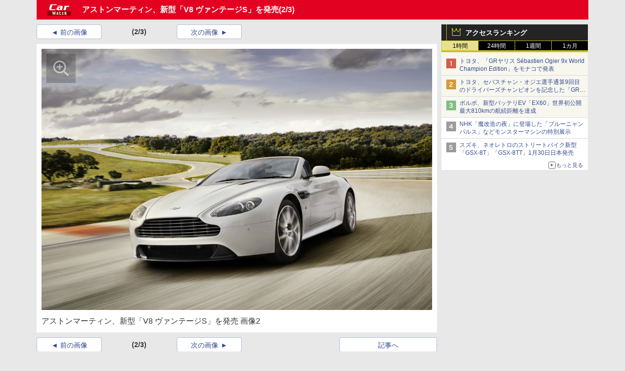

--- FILE ---
content_type: text/html; charset=utf-8
request_url: https://car.watch.impress.co.jp/img/car/docs/422/711/html/01.jpg.html
body_size: 12631
content:
<!DOCTYPE HTML>
<html lang="ja"><head prefix="og: http://ogp.me/ns#  article: http://ogp.me/ns/article#"><link rel="canonical" href="//car.watch.impress.co.jp/docs/news/422711.html"><meta charset="UTF-8"><meta name="author" content="株式会社インプレス"><meta name="copyright" content="Copyright &copy; Impress Corporation. All Rights Reserved."><title>［画像］アストンマーティン、新型「V8 ヴァンテージS」を発売 / 新開発7速セミATの採用のほか、エンジン出力・トルクが向上(2/3) - Car Watch</title><meta name="creation_date" content="2011-01-26T13:40:49+09:00"><meta property="date" content="2016-05-25T05:56:13+09:00"><meta name="ipw:id" content="422711"><meta name="ipw:site" content="car"><meta name="ipw:year" content="2011"><meta name="ipw:month" content="1"><meta name="ipw:day" content="26"><meta name="ipw:total" content="3"><meta name="ipw:current" content="2"><meta property="og:type" content="article"><meta property="og:locale" content="ja_JP"><meta property="og:site_name" content="Car Watch"><meta property="og:url" content="//car.watch.impress.co.jp/docs/news/422711.html"><meta property="og:title" content="アストンマーティン、新型「V8 ヴァンテージS」を発売"><meta property="og:description" content=""><meta property="og:image" content="//car.watch.impress.co.jphttp://car.watch.impress.co.jpnull"><script type="application/ld+json">{"@context":"http://schema.org","@type":"ImageObject","thumbnail":{"@type":"ImageObject","contentUrl":"//car.watch.impress.co.jp/img/car/docs/422/711/01_s.gif"},"contentUrl":"//car.watch.impress.co.jp/img/car/docs/422/711/01.jpg","associatedArticle":{"@type":"NewsArticle","headline":"アストンマーティン、新型「V8 ヴァンテージS」を発売","datePublished":"2011-01-26T13:40:49+09:00"}}</script><script>ipc_article_info={url_struct:{total_page:1,urls:['/docs/news/422711.html'],page_idx:0,cannonical:'/docs/news/422711.html'},corner:['news'],category:[],tag:[],marketing_category:[]};</script><meta name="referrer" content="always"><script>(function(d,c,a){console.log("dataLayer start");d.dataLayer=d.dataLayer||[];d.dataLayer.push({pageId:"",pageCmsSite:"",pageType:"",pageTitle:"",pageCreationDate:"",pageCreationHour:"",pageCreationWeekday:"",pageModifiedDate:"",pageElapsedTime:"",pageElapsedHour:"",pageElapsedDate:"",pageElapsedMonth:"",pageCanonicalUrl:"",pageImage:"",pageCorner:"",pageCategories:"",pageTags:"",pageAdvertise:"",pageBodyLength:"",pageRelated:"",pageExtend1:"",pageDevice:a,ipc_uid:"",clientWidth:"",clientHeight:""});
a=d.dataLayer[0];c.querySelector('meta[property="og:type"]')&&(a.pageType=c.querySelector('meta[property="og:type"]').getAttribute("content"));c.querySelector("title")&&(a.pageTitle=c.querySelector("title").innerText);c.querySelector('meta[name="keywords"]')&&(a.pageTags=c.querySelector('meta[name="keywords"]').getAttribute("content"));c.querySelector('meta[name="ipw:id"]')&&(a.pageId=c.querySelector('meta[name="ipw:id"]').getAttribute("content"));c.querySelector('meta[name="ipw:site"]')&&(a.pageCmsSite=
c.querySelector('meta[name="ipw:site"]').getAttribute("content"));c.querySelector('meta[name="creation_date"]')&&(a.pageCreationDate=c.querySelector('meta[name="creation_date"]').getAttribute("content"));c.querySelector('meta[property="date"]')&&(a.pageModifiedDate=c.querySelector('meta[property="date"]').getAttribute("content"));if(c.querySelector('script[type="application/ld+json"]')){var b=JSON.parse(c.querySelector('script[type="application/ld+json"]').innerText);b.headline&&(a.pageTitle=b.headline);
b.image&&(a.pageImage=b.image);b.datePublished&&(a.pageCreationDate=b.datePublished);b["@type"]&&(a.pageType=b["@type"])}"/"==location.pathname||location.pathname.match(/^\/(m\.|amp\.)?index\.html?/)?a.pageType="top":location.pathname.match(/\/([0-9]{4,5,6,7}|[0-9]{3,4}\/[0-9]{3}\/(m\.|amp\.)?index)\.html/)?a.pageType="article":location.pathname.match(/\/img\/.*\/docs\/.*\.html/)?a.pageType="zoom":location.pathname.match(/index/)&&(a.pageType="list");"website"==a.pageType||"WebSite"==a.pageType?a.pageType=
"top":"NewsArticle"==a.pageType?a.pageType="article":"ImageObject"==a.pageType?a.pageType="zoom":"Periodical"==a.pageType&&(a.pageType="list");if(a.pageCreationDate){var f=new Date(a.pageCreationDate),e=((new Date).getTime()-f.getTime())/1E3;a.pageElapsedTime="1441. >=1d";if(86400>e)for(b=1;1440>=b;b++)if(e<60*b){a.pageElapsedTime=(10>b?"000":100>b?"00":1E3>b?"0":"")+b+". <"+b+"m";break}a.pageElapsedHour="169. >=7d";for(b=1;168>=b;b++)if(e<3600*b){a.pageElapsedHour=(10>b?"00":100>b?"0":"")+b+". <"+
b+"h";break}a.pageElapsedDate="91. >=90d";for(b=1;90>=b;b++)if(e<86400*b){a.pageElapsedDate=(10>b?"0":"")+b+". <"+b+"d";break}a.pageElapsedMonth="61. >=60M";for(b=1;60>=b;b++)if(e<2592E3*b){a.pageElapsedMonth=(10>b?"0":"")+b+". <"+b+"M";break}a.pageCreationHour=(10>f.getHours()?"0":"")+f.getHours();a.pageCreationWeekday=f.getDay()}c.querySelector('meta[property="og:image"]')&&(a.pageImage=c.querySelector('meta[property="og:image"]').getAttribute("content"));c.querySelector('link[rel="canonical"]')&&
(a.pageCanonicalUrl=c.querySelector('link[rel="canonical"]').getAttribute("href"));window.ipc_article_info&&ipc_article_info.corner&&(a.pageCorner=ipc_article_info.corner[0]);if(window.ipc_article_info&&ipc_article_info.category)for(b=0;b<ipc_article_info.category.length;b++)for(0<b&&(a.pageCategories+=","),1==ipc_article_info.category[b].length&&"native-tie-up"==ipc_article_info.category[b][0]&&(a.pageAdvertise="1"),c=0;c<ipc_article_info.category[b].length;c++)0<c&&(a.pageCategories+="-"),a.pageCategories+=
ipc_article_info.category[b][c];if(window.ipc_article_info&&ipc_article_info.tag)for(b=0;b<ipc_article_info.tag.length;b++)a.pageTags&&(a.pageTags+=","),a.pageTags+=ipc_article_info.tag[b];document.cookie&&0<=document.cookie.indexOf("ipc_uid=")&&(0<document.cookie.indexOf(";",document.cookie.indexOf("ipc_uid="))?a.ipc_uid=document.cookie.substring(document.cookie.indexOf("ipc_uid=")+8,document.cookie.indexOf(";",document.cookie.indexOf("ipc_uid="))):a.ipc_uid=document.cookie.substring(document.cookie.indexOf("ipc_uid=")+
8));a.clientWidth=100*Math.floor(window.innerWidth/100);a.clientHeight=100*Math.floor(window.innerHeight/100);console.log("dataLayer = "+JSON.stringify(d.dataLayer))})(window,document,"pc");</script>
<script>(function(i,s,o,g,r,a,m){i['GoogleAnalyticsObject']=r;i[r]=i[r]||function(){  (i[r].q=i[r].q||[]).push(arguments)},i[r].l=1*new Date();a=s.createElement(o),  m=s.getElementsByTagName(o)[0];a.async=1;a.src=g;m.parentNode.insertBefore(a,m)  })(window,document,'script','https://www.google-analytics.com/analytics.js','ga');  ga('set', 'forceSSL', true);  ga('create', 'UA-245639-11', 'auto');  var d2 = [];  var d3 = [];  if (typeof ipc_article_info !== "undefined" && ipc_article_info && ipc_article_info.category && ipc_article_info.category.length >0) {    var c = JSON.parse(JSON.stringify(ipc_article_info.category));    for (var i = 0; i< c.length; i++) { if (c[i] && c[i][0]) { if (c[i][0] == 'breadcrumb') { c[i].shift(); d2.push(c[i].join('|')); } else { d3.push(c[i].join('|')); } } }  }  ga('send', 'pageview' , {'dimension1':'zoom', 'dimension2':d2.join(','), 'dimension3':d3.join(',')});/*ga('create', 'UA-81004055-1', 'auto', {'name': 'EventTracking'});*/</script><script>(function(w,d,s,l,i){w[l]=w[l]||[];w[l].push({'gtm.start':new Date().getTime(),event:'gtm.js'});var f=d.getElementsByTagName(s)[0],j=d.createElement(s),dl=l!='dataLayer'?'&l='+l:'';j.async=true;j.src='https://www.googletagmanager.com/gtm.js?id='+i+dl;f.parentNode.insertBefore(j,f);})(window,document,'script','dataLayer','GTM-N8P6LSX');</script><script>
if (!window.ipc) ipc = {};
if (!ipc.loader) ipc.loader = {
  status: 'start',
  props: ['jquery', 'cxense', 'dfp', 'watch', 'ready', 'load'],
  loaded: [],
  queue: {
    jquery: [],
    cxense: [],
    dfp: [],
    watch: [],
    ready: [],
    load: [],
  },
  on: function(queue_name) {
    var l = ipc.loader, i = 0;
    for (i = 0; i < l.props.length; i++) {
      if (queue_name == l.props[i]) break;
      if (queue_name == 'load' && l.props[i] == 'ready') {
        l.on('ready');
      } else {
        l.bind(l.props[i], -1);
      }
    }
    l.status = queue_name;
    if (i < l.props.length) {
      l.props.splice(i, 1);
      l.loaded.push(queue_name);
    }
    var q = l.queue[queue_name];
    while (q.length) {
      var exe = q.shift();
      exe.call();
    }
    q.push = function(exe) {
      exe.call();
    }
  },
  bind: function(queue_name, counter) {
    var d = document, w = window, onready = false, oncxfail = false, l = ipc.loader, p = l.props;
    if (typeof counter == 'undefined') counter = 6000;
    counter--;
    if (l.props.indexOf(queue_name) < 0) {
      if (l.loaded.indexOf(queue_name) >= 0) return true;
      console.log('[FATAL] EVENT:cannot bind ' + queue_name);
      return false;
    }
    switch (queue_name) {
      case 'jquery': onready = (w.$); break;
      case 'cxense': onready = true; break;
      case 'dfp': onready = (w.googletag && googletag.apiReady); break;
      case 'watch': onready = (w.ipc && ipc.watch && ipc.watch.article); break;
      case 'ready': 
        counter = -1;
        if (d.addEventListener) {
          d.addEventListener("DOMContentLoaded", function() {
            l.on(queue_name);
          }, false);
        } else {
          l.queue.jquery.push(function(){
            $(d).ready(function(){
              l.on(queue_name);
            });
          });
        }
        break;
      case 'load': 
        counter = -1;
        if (w.addEventListener) {
          w.addEventListener("load", function() {
            l.on(queue_name);
          }, false);
        } else if (w.attachEvent) {
          w.attachEvent('onload', function() {
            l.on(queue_name);
          });
        } else {
          w.onload = function(){
            l.on(queue_name);
          };
        }
        break;
      default: 
        count = -1;
        break;
    }
    if (oncxfail) {
      l.bind('dfp', -1);
    }
    if (onready) {
      counter = -1;
      l.on(queue_name);
    }
    if (counter > 0) {
      w.setTimeout(function(){ l.bind(queue_name, counter); }, 10);
    } else if (counter == 0) {
      console.log('[FATAL] EVENT:failed to load ' + queue_name);
      for (var i = 0; i < p.length; i++) {
        l.bind(p[i], -1);
        if (queue_name == p[i]) break;
      }
    }
    return true;
  },
  script: function(src, callback) {
    var d = document, s = 'script', e = d.createElement(s), t = d.getElementsByTagName(s)[0];
    e.type = 'text/java' + s;
    e.async = 1;
    e.src = src;
    if (callback) {
      e.onload = e.onreadystatechange = function() {
        if ((!this.readyState || this.readyState === 'loaded' || this.readyState === 'complete')) {
          this.onload = this.onreadystatechange = null;
          callback.call(this);
        }
      };
    }
    t.parentNode.insertBefore(e, t);
  },
  beacon: function(src) {
    navigator && navigator.sendBeacon ? navigator.sendBeacon(src) : (new Image(1,1)).src=src;
  },
  meta: function(key, value) {
    var d = document, head = d.getElementsByTagName('head')[0], meta = d.createElement('meta');
    meta.setAttribute('name', key);
    meta.setAttribute('content', value);
    head.appendChild(meta);
  },
  has_101gglplcad: function() {
    var info = window.ipc_article_info;
    if(!info || !info.category || info.category.length == 0) return null;
    info = info.category;
    for (var i = 0; i < info.length; i++) {
      if (info[i].length <= 0) continue;
      if(info[i][0] == '101gglplcad') {
        return true;
      }
    }
    return false;
  },
  get_breadcrumb: function(sep, leaf_only, breadcrumb_only, max_depth) {
    if (typeof sep == 'undefined') sep = '-';
    if (typeof leaf_only == 'undefined') leaf_only = false;
    if (typeof breadcrumb_only == 'undefined') breadcrumb_only = false;
    if (typeof max_depth == 'undefined') max_depth = 3;
    var info = window.ipc_article_info, rv = [];
    if(!info || !info.category || info.category.length == 0) return rv;
    info = info.category;
    if (sep == 'level') rv = [null, [], [], []];
    for (var i = 0; i < info.length; i++) {
      if (info[i].length <= 0) continue;
      var j = (info[i][0] == 'breadcrumb' ? 1 : 0), v = [];
      if (sep == 'imp_cat') v = {};
      if (!breadcrumb_only || j) {
        for (var k = j; k < info[i].length; k++) {
          if (k > max_depth) break;
          if (sep == 'level') {
            v = info[i][k];
            if (!rv.some(function(comp) {
              return v === comp;
            })) {
              rv[k].push(v);
            }
            v = [];
          } else if (sep == 'imp_cat') {
            v[sep + k] = info[i][k];
          } else {
            v.push(info[i][k]);
          }
        }
      }
      if (sep == 'imp_cat') {
        rv.push(v);
      } else if (v.length > 0) {
        v = (sep ? v.join(sep) : v);
        if (!rv.some(function(comp) {
          return v === comp;
        })) {
          rv.push(v);
        }
      }
    }
    return rv;
  },
  ad: {
    dfp: {
      set_breadcrumb: function(page, site_key, type, device) {
        var g = googletag;
        g.pubads().setTargeting("100device", device);
        g.pubads().setTargeting("101page", page);
        if (typeof(type) == 'undefined') type = 'cat';
        if (ipc.loader.has_101gglplcad()) {
          g.pubads().setTargeting('101gglplcad', 'no');
        }
        var breadcrumbs = ipc.loader.get_breadcrumb('level', false, true, 3);
        if (breadcrumbs.length > 0 && (type == 'cat' || type == 'genre')) {
          for (var k = 1; k <= 3; k++) {
            g.pubads().setTargeting('i' + site_key + type + k, breadcrumbs[k]);
          }
        }
      },
      _init: function(fnc_dfp_head, page, site_key, device, enable_hb, enable_sra) {
        var g = googletag;
        if (typeof enable_hb != 'undefined' && enable_hb) g.pubads().disableInitialLoad();
        fnc_dfp_head();
        if (!!(window.pbFlux) && !!(window.fluxtag)) {
          if (!!(window.pbFlux) && !!(window.pbFlux.prebidBidder) && fluxtag.isFn(window.pbFlux.prebidBidder)) {
            /* Prebidが呼び出せる状態の場合 */
            pbjs.que.push(function () {
              window.pbFlux.prebidBidder();
            });
          } else {
            /* Prebidが呼び出せない場合、すぐにGAMを呼び出す */
            fluxtag.readyBids.prebid = true;
            fluxtag.launchAdServer();
          }
        }
        ipc.loader.ad.dfp.set_breadcrumb(page, site_key, 'cat', device);
        if (enable_sra) g.pubads().enableSingleRequest();
        g.pubads().collapseEmptyDivs(true);
        ipc.loader.ad.dfp.centering('haikei', 'haikei', 1600);
        /* -------20211125 */
        var ipc_uid = 'nouid' + Math.random();
        if (window.td && td.client && td.client.globals && td.client.globals.$global && td.client.globals.$global.td_ssc_id) {
          ipc_uid = td.client.globals.$global.td_ssc_id;
        } else if (document.cookie && document.cookie.indexOf('_td_ssc_id=') >= 0) {
          if (document.cookie.indexOf(';', document.cookie.indexOf('_td_ssc_id=')) > 0) {
            ipc_uid = document.cookie.substring(document.cookie.indexOf('_td_ssc_id=') + '_td_ssc_id='.length, document.cookie.indexOf(';', document.cookie.indexOf('_td_ssc_id=')));
          } else {
            ipc_uid = document.cookie.substring(document.cookie.indexOf('_td_ssc_id=') + '_td_ssc_id='.length);
          }
        } else if (document.cookie && document.cookie.indexOf('ipc_uid=') >= 0) {
          if (document.cookie.indexOf(';', document.cookie.indexOf('ipc_uid=')) > 0) {
            ipc_uid = 'impress' + document.cookie.substring(document.cookie.indexOf('ipc_uid='), document.cookie.indexOf(';', document.cookie.indexOf('ipc_uid=')));
          } else {
            ipc_uid = 'impress' + document.cookie.substring(document.cookie.indexOf('ipc_uid='));
          }
        } else if (document.cookie && document.cookie.indexOf('_gid=') >= 0) {
          if (document.cookie.indexOf(';', document.cookie.indexOf('_gid=')) > 0) {
            ipc_uid = 'impress' + document.cookie.substring(document.cookie.indexOf('_gid='), document.cookie.indexOf(';', document.cookie.indexOf('_gid=')));
          } else {
            ipc_uid = 'impress' + document.cookie.substring(document.cookie.indexOf('_gid='));
          }
        }
        ipc_uid = ipc_uid.replace(/[^0-9a-zA-Z]/g, '');
        /*console.log('ipc_uid = ' + ipc_uid);*/
        if (ipc_uid.indexOf('nouid') !== 0) {
          g.pubads().setPublisherProvidedId(ipc_uid);
        }
        /* --------20211125 */
        g.enableServices();
      },
      init: function(fnc_dfp_head, page, site_key, device, enable_hb, enable_sra) {
        window.googletag = window.googletag || {}; googletag.cmd = googletag.cmd || [];
        window.initialLoadAdSlots = [], window.gateAdSlots = [];
        ipc.loader.script('https://securepubads.g.doubleclick.net/tag/js/gpt.js', function(){
          ipc.loader.bind('dfp', -1);
        });
        googletag.cmd.push(function(){ ipc.loader.ad.dfp._init(fnc_dfp_head, page, site_key, device, enable_hb, enable_sra); });
      },
      display_onready: function(prefix, adslots) {
        ipc.loader.queue.ready.push(function(){
          googletag.cmd.push(function(){
            for (var i = 0; i < adslots.length; i++) {
              googletag.display(prefix + adslots[i]);
            }
          });
        });
      },
      display_btf: function(prefix, adslots) {
        ipc.loader.queue.ready.push(function(){
          googletag.cmd.push(function(){
            if (!window.initialLoadAdSlots || initialLoadAdSlots.length <= 0) return false;
            for (var i = 0; i < initialLoadAdSlots.length; i++) {
              var divid = initialLoadAdSlots[i].getSlotElementId();
              if (divid && (prefix == '' || divid.indexOf(prefix) == 0)) {
                var comp = divid.substring(prefix.length);
                if (adslots.indexOf(comp) >= 0 && document.getElementById(divid)) {
                  googletag.display(divid);
                }
              }
            }
          });
        });
      },
      centering: function(slotid_part, divclass, default_width) {
        googletag.pubads().addEventListener('slotRenderEnded', function(e) {
          if (e && e.slot && e.slot.getSlotElementId() && e.slot.getSlotElementId().indexOf(slotid_part) >= 0 && e.size && e.size[0] && e.size[0] != default_width) {
            var div = document.getElementById(e.slot.getSlotElementId());
            if (div && div.parentNode && div.parentNode.parentNode && (!divclass || div.parentNode.parentNode.className.indexOf(divclass) >= 0)) {
              div.parentNode.parentNode.style.width = e.size[0] + 'px';
              div.parentNode.parentNode.style.marginLeft = (-parseInt(e.size[0], 10)/2) + 'px';
            }
          }
        });
      }
    },
    cxense: {
      set_breadcrumb: function() {},
      set_segment: function() {},
      get_segment: function() {
        return [];
      },
      init: function(site_id, device, page, site_symbol) {
        ipc.loader.bind('cxense', -1);
      },
      init_cc: function() {},
      init_ct: function() {},
      init_sc: function() {},
      init_ex: function(site_symbol) {
        if(!site_symbol) site_symbol = 'watch';
      }
    },
    blade: {
      set_breadcrumb: function() {
        var breadcrumbs = ipc.loader.get_breadcrumb('imp_cat', false, true, 3);
        if (breadcrumbs.length > 0) {
          if (window.microadBlade && microadBlade.EHN) {
            microadBlade.EHN.start({'imp_cat':breadcrumbs});
          }
        }
      },
      init: function() {
        ipc.loader.script('//d-cache.microad.jp/js/td_iw_access.js', function(){
          ipc.loader.ad.blade.set_breadcrumb();
        });
        var i = new Image(1,1);
        i.src = '//aid.send.microad.jp/asr?v=1&code=dY-5ZLLSddc&format=pixel';
      }
    },
    prebid: {
      init: function(adUnits) {
      },
      bids_back: function() {
      }
    },
    tam: {
      /* APS Header Bidding */
      /*
        function calling order without flux
        1. tam.init
         1.2. tam._init
         1.3. cxense.init
         1.5. tam.bids
         1.7. dfp.init
        2. cxense.init_cc ...etc.
        3. dfp.display_btf
        4. blade.init
        5. VWO
      */
      _init: function() {
        /* ----- Begin Step 1 ----- */
        /* Load the APS JavaScript Library */
        !function(a9,a,p,s,t,A,g){if(a[a9])return;function q(c,r){a[a9]._Q.push([c,r])}a[a9]={init:function(){q("i",arguments)},fetchBids:function(){q("f",arguments)},setDisplayBids:function(){},targetingKeys:function(){return[]},_Q:[]};A=p.createElement(s);A.async=!0;A.src=t;g=p.getElementsByTagName(s)[0];g.parentNode.insertBefore(A,g)}("apstag",window,document,"script","//c.amazon-adsystem.com/aax2/apstag.js");
        /* Initialize the Library */
        apstag.init({
         pubID: '3583',
         adServer: 'googletag'
        });
      },
      init: function(cxense_site_id, device, page, site_symbol, fnc_dfp_head, dfp_site_key, enable_sra) {
        var ad = ipc.loader.ad, cxense_site_symbol = site_symbol;
        switch (cxense_site_symbol) {
          case 'caw': cxense_site_symbol = 'car'; break;
          case 'pw': cxense_site_symbol = 'pcw'; break;
        }
        ad.tam._init();
        ad.cxense.init(cxense_site_id, device, page, cxense_site_symbol);
        ad.tam.bids(site_symbol, device);
        ad.dfp.init(fnc_dfp_head, page, dfp_site_key, device, true, enable_sra);
      },
      bids: function(s, d, p) {
        var slots = [];
        if (d == 'pc') {
          if (p == 'top') {
            /* pc top */
            if (',grw,ipw,trw,wf,wvd,hbw,'.indexOf(s) > 0) {
              slots.push({
                slotID:   'gpt-div-ipc-'+s+'-pc-billboard001',
                slotName: '/49282802/ipc-'+s+'/pc/billboard001',
                sizes:    [[728,90],[970,90],[970,250]]
              });
              slots.push({
                slotID:   'gpt-div-ipc-'+s+'-pc-flw-rect001',
                slotName: '/49282802/ipc-'+s+'/pc/flw-rect001',
                sizes:    [[300,250],[300,600]]
              });
              slots.push({
                slotID:   'gpt-div-ipc-'+s+'-pc-mdl-rect001',
                slotName: '/49282802/ipc-'+s+'/pc/mdl-rect001',
                sizes:    [[300,250]]
              });
              slots.push({
                slotID:   'gpt-div-ipc-'+s+'-pc-rect001',
                slotName: '/49282802/ipc-'+s+'/pc/rect001',
                sizes:    [[300,250]]
              });
            }
            if (s == 'hbw') {
              slots.push({
                slotID:   'gpt-div-ipc-'+s+'-pc-rect002',
                slotName: '/49282802/ipc-'+s+'/pc/rect002',
                sizes:    [[300,250]]
              });
            }
            if (',grw,trw,wf,wvd,hbw,'.indexOf(s) > 0) {
              slots.push({
                slotID:   'gpt-div-ipc-'+s+'-pc-sky001',
                slotName: '/49282802/ipc-'+s+'/pc/sky001',
                sizes:    [[300,250]]
              });
            }
            if (',grw,ipw,trw,wf,wvd,'.indexOf(s) > 0) {
              slots.push({
                slotID:   'gpt-div-ipc-'+s+'-pc-2nd-rect001',
                slotName: '/49282802/ipc-'+s+'/pc/2nd-rect001',
                sizes:    [[300,250]]
              });
            }
          } else {
            /* pc art */
            if (',clw,'.indexOf(s) < 0) {
              slots.push({
                slotID:   'gpt-div-ipc-'+s+'-pc-rect-kiji001',
                slotName: '/49282802/ipc-'+s+'/pc/rect-kiji001',
                sizes:    [[300,250],[336,280]]
              });
              slots.push({
                slotID:   'gpt-div-ipc-'+s+'-pc-r-pre001',
                slotName: '/49282802/ipc-'+s+'/pc/r-pre001',
                sizes:    [[300,250],[336,280]]
              });
            }
            if (',gmw,hbw,'.indexOf(s) > 0) {
              slots.push({
                slotID:   'gpt-div-ipc-'+s+'-pc-billboard001',
                slotName: '/49282802/ipc-'+s+'/pc/billboard001',
                sizes:    [[728,90],[970,90],[970,250]]
              });
              slots.push({
                slotID:   'gpt-div-ipc-'+s+'-pc-flw-rect001',
                slotName: '/49282802/ipc-'+s+'/pc/flw-rect001',
                sizes:    [[300,250],[300,600]]
              });
              slots.push({
                slotID:   'gpt-div-ipc-'+s+'-pc-mdl-rect001',
                slotName: '/49282802/ipc-'+s+'/pc/mdl-rect001',
                sizes:    [[300,250]]
              });
              slots.push({
                slotID:   'gpt-div-ipc-'+s+'-pc-rect001',
                slotName: '/49282802/ipc-'+s+'/pc/rect001',
                sizes:    [[300,250]]
              });
              slots.push({
                slotID:   'gpt-div-ipc-'+s+'-pc-rect002',
                slotName: '/49282802/ipc-'+s+'/pc/rect002',
                sizes:    [[300,250]]
              });
              slots.push({
                slotID:   'gpt-div-ipc-'+s+'-pc-sky001',
                slotName: '/49282802/ipc-'+s+'/pc/sky001',
                sizes:    [[300,250]]
              });
              slots.push({
                slotID:   'gpt-div-ipc-'+s+'-pc-rect-kiji002',
                slotName: '/49282802/ipc-'+s+'/pc/rect-kiji002',
                sizes:    [[300,250]]
              });
              slots.push({
                slotID:   'gpt-div-ipc-'+s+'-pc-rect-kiji003',
                slotName: '/49282802/ipc-'+s+'/pc/rect-kiji003',
                sizes:    [[300,250]]
              });
            } else {
              slots.push({
                slotID:   'gpt-div-ipc-'+s+'-pc-billboard-kiji001',
                slotName: '/49282802/ipc-'+s+'/pc/billboard-kiji001',
                sizes:    [[728,90],[970,90],[970,250]]
              });
              slots.push({
                slotID:   'gpt-div-ipc-'+s+'-pc-flw-rect001',
                slotName: '/49282802/ipc-'+s+'/pc/flw-rect001',
                sizes:    [[300,250],[300,600]]
              });
              slots.push({
                slotID:   'gpt-div-ipc-'+s+'-pc-mdl-rect001',
                slotName: '/49282802/ipc-'+s+'/pc/mdl-rect001',
                sizes:    [[300,250]]
              });
              slots.push({
                slotID:   'gpt-div-ipc-'+s+'-pc-2nd-r-rect001',
                slotName: '/49282802/ipc-'+s+'/pc/2nd-r-rect001',
                sizes:    [[300,250]]
              });
              slots.push({
                slotID:   'gpt-div-ipc-'+s+'-pc-r-rect001',
                slotName: '/49282802/ipc-'+s+'/pc/r-rect001',
                sizes:    [[300,250],[300,600]]
              });
            }
            if (',gmw,hbw,ipw,'.indexOf(s) < 0 || s == 'pw') {
              slots.push({
                slotID:   'gpt-div-ipc-'+s+'-pc-r-sky001',
                slotName: '/49282802/ipc-'+s+'/pc/r-sky001',
                sizes:    [[300,250]]
              });
            }
          }
        } else {
          if (p == 'top') {
            /* sp top */
            slots.push({
              slotID:   'gpt-div-ipc-'+s+'-sp-rect001',
              slotName: '/49282802/ipc-'+s+'/sp/rect001',
              sizes:    [[336,280],[320,50],[300,250]]
            });
            slots.push({
              slotID:   'gpt-div-ipc-'+s+'-sp-rect002',
              slotName: '/49282802/ipc-'+s+'/sp/rect002',
              sizes:    [[336,280],[320,50],[300,600],[300,250]]
            });
            slots.push({
              slotID:   'gpt-div-ipc-'+s+'-sp-rect003',
              slotName: '/49282802/ipc-'+s+'/sp/rect003',
              sizes:    [[336,280],[320,50],[300,250]]
            });
            slots.push({
              slotID:   'gpt-div-ipc-'+s+'-sp-rect004',
              slotName: '/49282802/ipc-'+s+'/sp/rect004',
              sizes:    [[336,280],[320,50],[300,250]]
            });
          } else {
            /* sp art */
            slots.push({
              slotID:   'gpt-div-ipc-'+s+'-sp-rect001',
              slotName: '/49282802/ipc-'+s+'/sp/rect001',
              sizes:    [[336,280],[320,50],[300,250]]
            });
            slots.push({
              slotID:   'gpt-div-ipc-'+s+'-sp-rect002',
              slotName: '/49282802/ipc-'+s+'/sp/rect002',
              sizes:    [[336,280],[320,50],[300,600],[300,250]]
            });
            slots.push({
              slotID:   'gpt-div-ipc-'+s+'-sp-rect-kiji001',
              slotName: '/49282802/ipc-'+s+'/sp/rect-kiji001',
              sizes:    [[336,280],[320,50],[300,250]]
            });
            slots.push({
              slotID:   'gpt-div-ipc-'+s+'-sp-overlay001',
              slotName: '/49282802/ipc-'+s+'/sp/overlay001',
              sizes:    [[320,50],[320,100]]
            });
            if (',gmw,hbw,'.indexOf(s) > 0) {
              slots.push({
                slotID:   'gpt-div-ipc-'+s+'-sp-rect-kiji002',
                slotName: '/49282802/ipc-'+s+'/sp/rect-kiji002',
                sizes:    [[336,280],[320,50],[300,250]]
              });
              slots.push({
                slotID:   'gpt-div-ipc-'+s+'-sp-rect-kiji003',
                slotName: '/49282802/ipc-'+s+'/sp/rect-kiji003',
                sizes:    [[336,280],[320,50],[300,250]]
              });
              slots.push({
                slotID:   'gpt-div-ipc-'+s+'-sp-video001',
                slotName: '/49282802/ipc-'+s+'/sp/video001',
                sizes:    [[320,50]]
              });
            }
          }
        }
        /* ----- Begin Step 2 ----- */
        apstag.fetchBids({
          slots: slots,
          timeout: 1e3
        }, function(bids) {
          /* ----- Begin Step 3 ----- */
          /* set apstag targeting on googletag, then trigger the first DFP request in googletag's disableInitialLoad integration */
          if (window.fluxtag) {
            googletag.cmd.push(function () {
              /* TAM(UAM)を呼び出す */
              fluxtag.readyBids.amazon = true;
              fluxtag.launchAdServer();
            });
          } else {
            googletag.cmd.push(function(){
              apstag.setDisplayBids();
              /*googletag.pubads().refresh();*/
	      googletag.pubads().refresh(googletag.pubads().getSlots().filter(s => s.getTargetingKeys().indexOf('browsiId') === -1));
            });
          }
          /* ----- End Step 3 ----- */
        });
        /* ----- End Step 2 ----- */
      }
    },
    flux: {
      /* FLUX Prebid */
      /*
        function calling order
        0. async script loading https://flux-cdn.com/client/impress/media.min.js
        1. flux.init
         1.1 flux._init
         1.2. tam._init
         1.3. cxense.init
         1.4. flux.define_callback
         1.5. tam.bids
         1.6. flux.set_fail_safe
         1.7. dfp.init
        2. cxense.init_cc ...etc.
        3. dfp.display_btf
        4. blade.init
        5. VWO
      */
      _init: function() {
        window.pbjs = window.pbjs || {};
        pbjs.que = pbjs.que || [];
        window.pbFlux = window.pbFlux || {};
        pbFlux.bidderTimeout = 2e3;
      },
      init: function(with_tam, cxense_site_id, device, page, site_symbol, fnc_dfp_head, dfp_site_key, enable_sra) {
        var ad = ipc.loader.ad, cxense_site_symbol = site_symbol;
        switch (cxense_site_symbol) {
          case 'caw': cxense_site_symbol = 'car'; break;
          case 'pw': cxense_site_symbol = 'pcw'; break;
        }
        ad.flux._init();
        if (with_tam) ad.tam._init();
        ad.cxense.init(cxense_site_id, device, page, cxense_site_symbol);
        ad.flux.define_callback();
        if (with_tam) ad.tam.bids(site_symbol, device, page);
        ad.flux.set_fail_safe();
        ad.dfp.init(fnc_dfp_head, page, dfp_site_key, device, true, enable_sra);
      },
      define_callback: function() {
        /* Define callback function */
        window.fluxtag = {
          readyBids: {
            prebid: false,
            amazon: !(window.apstag),
            google: false
          },
          failSafeTimeout: (!!window.pbFlux && !!window.pbFlux.bidderTimeout) ? window.pbFlux.bidderTimeout + 1e3 : 3e3,
          isFn: function isFn(object) {
            var _t = 'Function';
            var toString = Object.prototype.toString;
            return toString.call(object) === '[object ' + _t + ']';
          },
          launchAdServer: function() {
            if (!fluxtag.readyBids.prebid || !fluxtag.readyBids.amazon) {
              return;
            }
            fluxtag.requestAdServer();
          },
          requestAdServer: function() {
            if (!fluxtag.readyBids.google) {
              fluxtag.readyBids.google = true;
              googletag.cmd.push(function () {
                if (!!(pbjs.setTargetingForGPTAsync) && fluxtag.isFn(pbjs.setTargetingForGPTAsync)) {
                  pbjs.que.push(function () {
                    pbjs.setTargetingForGPTAsync();
                  });
                }
                if (window.apstag) { /* TAM未実装ページ対応 */
                  apstag.setDisplayBids();
                }
                googletag.pubads().refresh();
              });
            }
          }
        };
        /* /Define callback function */
      },
      set_fail_safe: function() {
        setTimeout(function () {
          fluxtag.requestAdServer();
        }, fluxtag.failSafeTimeout);
      }
    },
    anchor: {
      show: function(require_refresh) {
        console.log('show anchorSlot');
        googletag.cmd.push(function(){
          googletag.display(window.anchorSlot);
          if (require_refresh) googletag.pubads().refresh([window.anchorSlot]);
        });
      },
      init: function() {
        let exist_haikei = false, is_pr = false;
        if (window.initialLoadAdSlots && window.initialLoadAdSlots.length) {
          for (var i = 0; i < initialLoadAdSlots.length; i++) {
            if (initialLoadAdSlots[i].getSlotElementId().indexOf('haikeijack') >= 0) {
              exist_haikei = true;
              break;
            }
          }
        }
        if (window.ipc_article_info && ipc_article_info.category) {
          for (var i = 0; i < ipc_article_info.category.length; i++) {
            if (ipc_article_info.category[i] && ipc_article_info.category[i].length && ipc_article_info.category[i][0] == 'native-tie-up') {
              is_pr = true;
            }
          }
        }
        if (!is_pr && exist_haikei) {
          googletag.pubads().addEventListener('slotRenderEnded', function(e) {
            if (e.slot.getSlotElementId().indexOf('-haikeijack') >= 0) {
              if(e.isEmpty) {
                console.log('choose anchor');
                ipc.loader.ad.anchor.show(1);
              } else {
                console.log('choose haikei');
              }
            }
          });
        } else if (!is_pr && !exist_haikei) {
          console.log('choose anchor(2)');
          ipc.loader.ad.anchor.show(0);
        }
      }
    }
  }
};
(function(p){
  for (var i = 0; i < p.length; i++) {
    ipc.loader.bind(p[i]);
  }
})(ipc.loader.props);
</script>
<script>
(function(w){
 w.ipc = w.ipc || {};
 ipc.hold_image = function() {
  var _hold = function(img, colsize) {
   var w = img.style.width, h = img.style.height, aspect_ratio = 1, imgs = null;
   if (!colsize) colsize = 1;
   if (!w || !h || !w.indexOf('px') || !h.indexOf('px')) {
    w = img.parentNode.parentNode.style.width;
    h = img.parentNode.parentNode.style.height;
   }
   if (!w || !h || !w.indexOf('px') || !h.indexOf('px')) {
    w = img.parentNode.parentNode.parentNode.style.width;
    h = img.parentNode.parentNode.parentNode.style.height;
   }
   if (w && h && w.indexOf('px') && h.indexOf('px')) {
    w = parseInt(w.substring(0, w.indexOf('px')), 10);
    h = parseInt(h.substring(0, h.indexOf('px')), 10);
    aspect_ratio = (w ? h / w : 1);
    w = img.parentNode.parentNode.clientWidth / colsize;
    console.log('width = ' + w);
    h = w * aspect_ratio;
    img.style.minWidth = w + 'px';
    img.style.minHeight = h + 'px';
    img.setAttribute('data-fixed-height', h);
   }
  };
  imgs = document.querySelectorAll('div.image-wrap .row > .column:only-child img:not([data-fixed-height])');
  if (imgs && imgs.length) _hold(imgs[0]);
 };
})(window);

function cx_getOptOutStatus(key){
   return true;
}
</script>
<script>ipc.loader.queue.jquery.push(function(){  ipc.loader.script('https://beacon.watch.impress.co.jp/count.js?v=202402280');  ipc.loader.script('/js/car/p02/ipc.watch.js?v=202402280');});</script><script src="https://ajax.googleapis.com/ajax/libs/jquery/2.2.4/jquery.min.js" async></script><link rel='stylesheet' href='/css/car/p02/zoom.css?v=2025082201' type='text/css'><script>window.grumi = {  			cfg: {		     		advs: {				'73612282': true,				'4723006721': true,				'4693239831': true,				'4696899522': true,				'4719544775': true,				'4719232311': true,				'4693770225': true,				'4704798158': true,				'4487036810': true,				'4757304394': true,				'73661362': true,				'4945929806': true,				'91406122': true,				'109470322': true,				'5290088345': true,				'5316270393': true,				'5359049171': true,'82308802': true,'5830696213': true				},			},			key: '73a9870c-4ca2-4a34-a1a6-376ab3858cb8'		};</script><script src="//rumcdn.geoedge.be/73a9870c-4ca2-4a34-a1a6-376ab3858cb8/grumi-ip.js" async></script><!-- FLUX / DFP init --> <script async="async" src="https://flux-cdn.com/client/impress/car-watch.min.js"></script> <script> ipc.loader.ad.flux._init(); ipc.loader.ad.flux.define_callback(); ipc.loader.ad.flux.set_fail_safe(); ipc.loader.ad.dfp.init(function(){ initialLoadAdSlots.push(googletag.defineSlot('/49282802/ipc-caw/pc/o-imgview001', [[728, 90], [1, 1]], 'gpt-div-ipc-caw-pc-o-imgview001').addService(googletag.pubads())); initialLoadAdSlots.push(googletag.defineSlot('/49282802/ipc-caw/pc/imgview001',[[300,250],[300,600]],'gpt-div-ipc-caw-pc-imgview001').addService(googletag.pubads()));initialLoadAdSlots.push(googletag.defineSlot('/49282802/ipc-caw/pc/imgview002',[[300,250]],'gpt-div-ipc-caw-pc-imgview002').addService(googletag.pubads()));initialLoadAdSlots.push(googletag.defineSlot('/49282802/ipc-caw/pc/imgview003',[[300,250]],'gpt-div-ipc-caw-pc-imgview003').addService(googletag.pubads())); initialLoadAdSlots.push(googletag.defineSlot('/49282802/ipc-caw/pc/u-imgview001', [[300,250],[336,280]], 'gpt-div-ipc-caw-pc-u-imgview001').addService(googletag.pubads())); initialLoadAdSlots.push(googletag.defineOutOfPageSlot('/49282802/ipc-caw/pc/interstitial-img001','gpt-div-ipc-caw-pc-interstitial-img001').addService(googletag.pubads())); }, 'zoom', '104', 'pc', true, false); </script> <!-- /FLUX / DFP init --> <script type="text/javascript"> var _sf_async_config = _sf_async_config || {}; /** CONFIGURATION START **/ _sf_async_config.uid = 65787; _sf_async_config.domain = 'car.watch.impress.co.jp'; _sf_async_config.flickerControl = false; _sf_async_config.useCanonical = false; _sf_async_config.useCanonicalDomain = true; /** CONFIGURATION END **/ </script> <script async src="//static.chartbeat.com/js/chartbeat_mab.js"></script></head><body id="zoom" class="news "><script>var _load_facebook_sdk = function() {(function(d,s,id){  if ($('body#article').length<= 0) return;  var js, fjs = d.getElementsByTagName(s)[0];  if (d.getElementById(id)) return;  js = d.createElement(s); js.id = id;  js.src = "https://connect.facebook.net/ja_JP/sdk.js#xfbml=1&version=v2.9";  fjs.parentNode.insertBefore(js, fjs);}(document, 'script', 'facebook-jssdk'));};if (window.ipc && ipc.loader) {  ipc.loader.queue.load.push(_load_facebook_sdk);} else if (window.jQuery) {  _load_facebook_sdk();}</script><aside class="ad" role="top"></aside><div id="page-wrap" path="/ad/cms/car/articles/422/711/img"><div id="page"><header><noscript><iframe src="https://www.googletagmanager.com/ns.html?id=GTM-N8P6LSX"height="0" width="0" style="display:none;visibility:hidden"></iframe></noscript><script>(function(w,d,j){var t='microAdUniverseTracker';w[t]=w[t]||{};w[t].track=w[t].track||function(){    (w[t].queue=w[t].queue||[]).push(arguments)};var s=d.createElement('script');s.async=true;s.src=j;    var fs=d.getElementsByTagName('script')[0];fs.parentNode.insertBefore(s,fs)})    (window,document,'https://cdn.microad.jp/js/track.js');    microAdUniverseTracker.track({    "service_id": 14206});</script><h1 class="title"><a class="logo" href="/"></a>アストンマーティン、新型「V8 ヴァンテージS」を発売<span class="idx">(2/3)</span></h1></header><aside id="extra" class="nocontent"><aside class="recursive right upper"></aside><aside class="ad right"><!-- /49282802/ipc-caw/pc/imgview001 --> <div id='gpt-div-ipc-caw-pc-imgview001'> <script> googletag.cmd.push(function() { googletag.display('gpt-div-ipc-caw-pc-imgview001'); }); </script> </div><div id="gpt-div-ipc-caw-pc-imgview002"><script>googletag.cmd.push(function(){googletag.display('gpt-div-ipc-caw-pc-imgview002');});</script></div><aside class="ranking topics list"><p class="ranking-title"><label>アクセスランキング</label></p><div class="tabs"><input id="ranking-1-select" type="radio" name="ranking" checked><label class="ranking" for="ranking-1-select">1時間</label><input id="ranking-24-select" type="radio" name="ranking"><label class="ranking" for="ranking-24-select">24時間</label><input id="ranking-168-select" type="radio" name="ranking"><label class="ranking" for="ranking-168-select">1週間</label><input id="ranking-720-select" type="radio" name="ranking"><label class="ranking" for="ranking-720-select">1カ月</label><div class="ranking-content" id="ranking-1-list" data-cx-select="1h"><div class="ranking-list"><aside class="ranking topics list"><ul class="list" id="site-access-ranking-ul-latest"></ul><a href="/docs/static/ranking/" class="access-ranking-more"><span>もっと見る</span></a></aside></div></div><div class="ranking-content" id="ranking-24-list" data-cx-select="1d"><div class="ranking-list"><aside class="ranking topics list"><ul class="list" id="site-access-ranking-ul-daily"></ul><a href="/docs/static/ranking/index-24.html" class="access-ranking-more"><span>もっと見る</span></a></aside></div></div><div class="ranking-content" id="ranking-168-list" data-cx-select="1w"><div class="ranking-list"><aside class="ranking topics list"><ul class="list" id="site-access-ranking-ul-weekly"></ul><a href="/docs/static/ranking/index-168.html" class="access-ranking-more"><span>もっと見る</span></a></aside></div></div><div class="ranking-content" id="ranking-720-list" data-cx-select="1m"><div class="ranking-list"><aside class="ranking topics list"><ul class="list" id="site-access-ranking-ul-monthly"></ul><a href="/docs/static/ranking/index-720.html" class="access-ranking-more"><span>もっと見る</span></a></aside></div></div></div></aside><script>ipc.loader.queue.load.push(function(){  var e = new Date();  var query_string = '?' + e.getFullYear() + ('0' + (e.getMonth() + 1)).slice(-2) + e.getDate() + ('0' + e.getHours()).slice(-2);  ipc.watch.ajax.insertRanking('site-access-ranking-ul-latest', '/include/auto/car/ranking/access_1_5.json'+query_string, 5, 'site-access-ranking');  ipc.watch.ajax.insertRanking('site-access-ranking-ul-daily', '/include/auto/car/ranking/access_24_5.json'+query_string, 5, 'site-access-ranking');  ipc.watch.ajax.insertRanking('site-access-ranking-ul-weekly', '/include/auto/car/ranking/access_168_5.json'+query_string, 5, 'site-access-ranking');  ipc.watch.ajax.insertRanking('site-access-ranking-ul-monthly', '/include/auto/car/ranking/access_720_5.json'+query_string, 5, 'site-access-ranking');});</script> <div id="gpt-div-ipc-caw-pc-imgview003"><script>googletag.cmd.push(function(){googletag.display('gpt-div-ipc-caw-pc-imgview003');});</script></div></aside><aside class="recursive right under"></aside></aside><div id="main"><nav class="nocontent"><ul class="nav" roll="navigation"><li class="prev"><p><a href="/img/car/docs/422/711/html/03.jpg.html">前の画像</a></p></li><li class="article"><p><a href="/docs/news/422711.html#01_s.gif">この写真の記事へ</a></p></li><li class="next"><p><a href="/img/car/docs/422/711/html/02.jpg.html">次の画像</a></p></li></ul></nav><aside class="recursive upper nocontent"></aside><article role="main"><div id="loading-image"></div><div id="main-image-wrap" class="resource-main" org_url="/img/car/docs/422/711/01.jpg" org_width="" org_height=""><p class="image"><a href="/img/car/docs/422/711/html/02.jpg.html"><img id="main-image" src="https://asset.watch.impress.co.jp/img/car/docs/422/711/01.jpg"></a><span id="zoom-btn"></span></p></div></article><aside class="recursive under nocontent"></aside><nav class="nocontent"><ul class="nav" roll="navigation"><li class="prev"><p><a href="/img/car/docs/422/711/html/03.jpg.html">前の画像</a></p></li><li class="article"><p><a href="/docs/news/422711.html#01_s.gif">この写真の記事へ</a></p></li><li class="next"><p><a href="/img/car/docs/422/711/html/02.jpg.html">次の画像</a></p></li></ul></nav><aside class="ad middle under"><div id="gpt-div-ipc-caw-pc-u-imgview001"><script>googletag.cmd.push(function(){googletag.display('gpt-div-ipc-caw-pc-u-imgview001');});</script></div> <div id="gpt-div-ipc-caw-pc-interstitial-img001"> <script> googletag.cmd.push(function(){ googletag.display(googletag.defineOutOfPageSlot('/49282802/ipc-caw/pc/interstitial-img001',googletag.enums.OutOfPageFormat.INTERSTITIAL).addService(googletag.pubads())); });</script> </div></aside><nav class="links related"><h3 class="hdg-04"><span>関連記事</span></h3><ul class="list-02"><li class="item news vanquish"><div class="body"><div class="image"><p><a href="http://car.watch.impress.co.jp/docs/news/1054872.html"><img src="/img/watch/parts/icon/loading.png" ajax="https://asset.watch.impress.co.jp/img/car/list/1054/872/list.png"></a></p></div><div class="text"><p class="title"><a href="http://car.watch.impress.co.jp/docs/news/1054872.html">英アストンマーティン、イギリス空軍「レッドアローズ」にインスピレーションを得た10台限定車「ヴァンキッシュ S Red Arrows Edition」</a></p><p class="date">2017年4月13日</div></div></li><li class="item news vantage"><div class="body"><div class="image"><p><a href="http://car.watch.impress.co.jp/docs/news/636046.html"><img src="/img/watch/parts/icon/loading.png" ajax="https://asset.watch.impress.co.jp/img/car/list/636/046/aston.png"></a></p></div><div class="text"><p class="title"><a href="http://car.watch.impress.co.jp/docs/news/636046.html">英アストンマーティン、スポーツ性能を高めた「V8 Vantage N430」をジュネーブショーで公開</a></p><p class="date">2014年2月20日</div></div></li><li class="item news vantage"><div class="body"><div class="image"><p><a href="http://car.watch.impress.co.jp/docs/news/659425.html"><img src="/img/watch/parts/icon/loading.png" ajax="https://asset.watch.impress.co.jp/img/car/list/659/425/aston.png"></a></p></div><div class="text"><p class="title"><a href="http://car.watch.impress.co.jp/docs/news/659425.html">アストンマーティン、「V8 Vantage」「DB9」のスペシャルエディション発売</a></p><p class="date">2014年7月25日</div></div></li><li class="item news impression vantage"><div class="body"><div class="image"><p><a href="http://car.watch.impress.co.jp/docs/news/impression/651615.html"><img src="/img/watch/parts/icon/loading.png" ajax="https://asset.watch.impress.co.jp/img/car/list/651/615/aston.png"></a></p></div><div class="text"><p class="category"><span class="label colorset fg-506 bg-505">インプレッション</span></p><p class="title"><a href="http://car.watch.impress.co.jp/docs/news/impression/651615.html">アストンマーティン「V12ヴァンテージS」</a></p><p class="date">2014年6月9日</div></div></li></ul></nav><aside class="recursive extension"><script>ipc.loader.queue.load.push(function(){  ipc.watch.resource.init();});</script><script>(function() {    var title = $('header h1.title').text();    var idx = $('header h1.title .idx').text();    var href = $('.nav >.article a').attr('href');    if ($('.nav >.current').length == 0) {      $('.nav >.article').html($('.nav >.article').html().replace('この写真の記事へ', '記事へ'));      $('.nav >.article').before('<li class="current" style="width: 120px; font-weight: bold; text-align: center;">' + idx + '</li>');    }    var c = $('header h1.title').css('color');    title = title.replace(idx, '').trim();    $('header h1.title').html($('header h1.title').html().replace(title, '<a href="' + href + '">' + title + '</a>'));    $('header h1.title a').css('color', c);    if(idx.match(/\(1\/1\)$/)){      $('h1 span.idx').remove();      $('.nav >.current').html($('.nav >.current').html().replace(idx,''));      $('.nav:first').remove();    }  })();</script><script>const captionElement = document.querySelector('p.caption');if (!captionElement) {  const titleElement = document.querySelector('h1.title');  let titleText = titleElement.textContent;  const match = titleText.match(/\((\d+)\/\d+\)/);  const imageNumber = match ? match[1] : 1;  titleText = titleText.replace(/\(\d+\/\d+\)/, '');  titleText = `${titleText} 画像${imageNumber}`;  const newCaption = document.createElement('p');  newCaption.classList.add('caption');  newCaption.textContent = titleText;  const mainImageWrap = document.getElementById('main-image-wrap');  const imageElement = document.querySelector('p.image');  mainImageWrap.insertBefore(newCaption, imageElement.nextSibling);}</script></aside></div><!--/#main--><div class="clear"></div></div><!--/#page--></div><!--/#page-wrap--><footer><ul id="footer" class="nav"><li><a href="https://www.watch.impress.co.jp/guide/index.htm">本サイトのご利用について</a></li><li><a href="https://www.impress.co.jp/contact.html#02_media">お問い合わせ</a></li><li><a href="https://ad.impress.co.jp/">広告掲載のご案内</a></li><li><a href="https://www.impress.co.jp/privacy.html">プライバシーポリシー</a></li><li><a href="https://www.impress.co.jp/corporate.html">会社概要</a></li><li><a href="http://www.impressholdings.com/">インプレスグループ</a></li><li><a href="https://www.impress.co.jp/specific-trade-law/">特定商取引法に基づく表示</a></li></ul><script type="text/javascript">ipc.loader.queue.load.push(function(){ ipc.watch.device.footer2(); });</script><div class="rights"><p>Copyright ©<span id="ft-year">2018</span><span class="rights">Impress Corporation. All rights reserved.</span></p><script>if (window.ipc && ipc.loader) {  ipc.loader.queue.load.push(function(){    var d= new Date();$('#ft-year').html(d.getFullYear());  });} else {    var d= new Date();$('#ft-year').html(d.getFullYear());}</script></div></footer><aside class="ad bottom"><script type='text/javascript'> ipc.loader.queue.jquery.push(function(){ /** CONFIGURATION START **/ var _sf_async_config = window._sf_async_config = (window._sf_async_config || {}); _sf_async_config.sections = ''; if (window.ipc_article_info && ipc_article_info.category) { for (var i = 0; i < ipc_article_info.category.length; i++) { if (ipc_article_info.category[i][0] == 'breadcrumb' && ipc_article_info.category[i][2]) { _sf_async_config.sections = ipc_article_info.category[i][2]; break; } } } _sf_async_config.authors = ''; var e = $('#main .contents .article-info'); if (e && e.length) { e.find('[class*=author]').each(function(a){ if (this.innerText) { if (_sf_async_config.authors) _sf_async_config.authors += ' / '; _sf_async_config.authors += this.innerText; } }); } /** CONFIGURATION END **/ function loadChartbeat() { var e = document.createElement('script'); var n = document.getElementsByTagName('script')[0]; e.type = 'text/javascript'; e.async = true; e.src = '//static.chartbeat.com/js/chartbeat.js'; n.parentNode.insertBefore(e, n); } loadChartbeat(); }); </script></aside></body></html>
